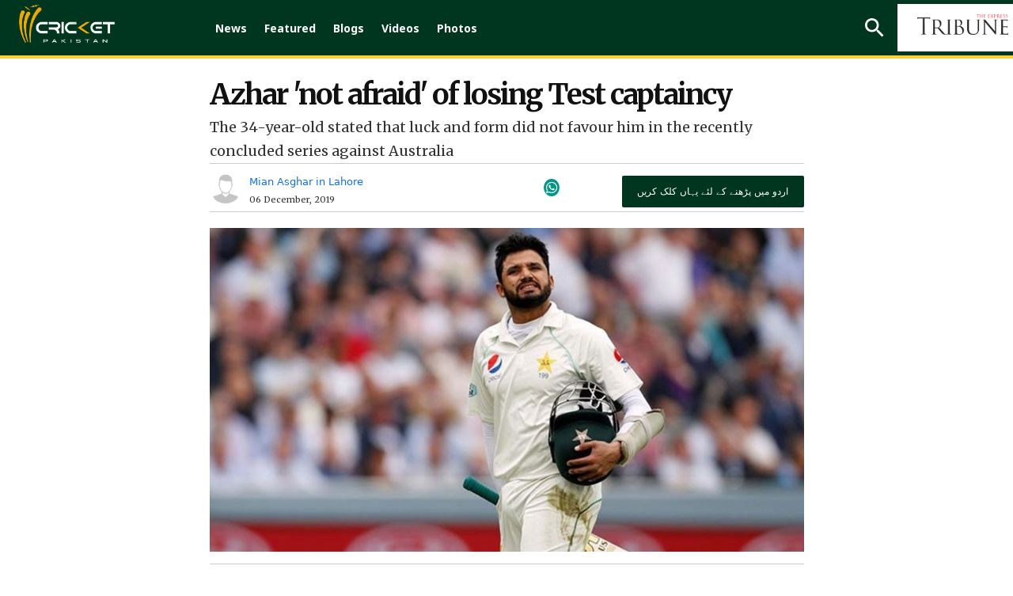

--- FILE ---
content_type: text/html; charset=UTF-8
request_url: https://cricketpakistan.com.pk/en/news/detail/azhar-not-afraid-of-losing-test-captaincy
body_size: 16950
content:


<!DOCTYPE html>
<html lang="en">
<head>
    <meta charset="utf-8">
    <meta http-equiv="X-UA-Compatible" content="IE=edge">
    <meta name="viewport" content="width=device-width, initial-scale=1">
    <link href="https://fonts.googleapis.com/css?family=Merriweather:300,300i,400,400i,700,700i,900,900i" rel="stylesheet">
    <link href="https://fonts.googleapis.com/css2?family=Noto+Sans:ital,wght@0,400;0,700;0,800;0,900;1,400;1,700;1,800;1,900&display=swap" rel="stylesheet">
    <link href="https://fonts.googleapis.com/css2?family=Arimo:wght@700&display=swap" rel="stylesheet">
    <link href="../../../assets/css/slick.css" rel="stylesheet">
    <link href="../../../assets/css/slick-theme.css" rel="stylesheet">
    <link rel="stylesheet" href="../../../assets/css/owl.carousel.min.css">
    <link rel="stylesheet" href="../../../assets/css/owl.theme.default.min.css">


                                        <script defer type="application/ld+json">
                    {
                        "@context": "http://schema.org",
                        "@type": "NewsArticle",
                        "articleSection": "Magazine",
                        "mainEntityOfPage": {
                        "@type":"WebPage",
                        "@id": "https://cricketpakistan.com.pk/en/news/detail/azhar-not-afraid-of-losing-test-captaincy"
                    },
                    "headline": "Azhar 'not afraid' of losing Test captaincy",
                    "wordCount": "593",
                    "datePublished":"2019-12-06 15:06:00",
                    "dateModified":"2019-12-06 10:21:44",
                    "description": "The 34-year-old stated that luck and form did not favour him in the recently concluded series against Australia",
                    "articleBody": "Pakistan&rsquo;s Test captain Azhar Ali, in a press conference at the Gaddafi Stadium in Lahore on Friday, claimed that he was not afraid of losing the responsibility of captaining the side in the longer format.

Ali stated that luck and form did not favour him in the recently concluded series against Australia Down Under where the Men in Green were clean swept in the two-match series.

&ldquo;Both form and luck did not favour me during the tour of Australia. We will have to step out of the shadow of fear for better performances. I am not afraid of losing captaincy. I will try to enforce my plans more completely,&rdquo; said Ali.

ALSO READ:&nbsp;Indian cricketer takes a dig at Naseem Shah

&nbsp;The 34-year-old expressed disappointment at Pakistan&rsquo;s recent series defeat but claimed that the performance of batsmen Babar Azam and Mohammad Rizwan were the positives for the Men in Green. 

&ldquo;We are disappointed after the defeats at the hands of Australia. We went there with full preparations. We gave a chance to a young bowling attack but unfortunately they couldn&rsquo;t deliver. Out batting order did not perform well either. It is impossible to make a comeback in Australia after playing badly. The batting performances of batsmen Babar Azam and Mohammad Rizwan during the series were the positives for the team,&rdquo; he said.

Ali revealed that he tried to bring a new approach to the team and that no player could stay in the team without performing.

&ldquo;I tried to come out with the team with a new approach. Nobody can stay in the team without performing, whether it is a captain or a player. Imran Khan was probably the only captain who got players selected according to his own preferences. There is no truth to me trying to finding residence in England. My son was in England for the last three years and I have called him back now. Everything I have is in Pakistan,&rdquo; he said.

Ali expressed pride at the return of Test cricket to Pakistan after a gap of nearly ten years.

&ldquo;It is a matter of pride for us that Test cricket will return to Pakistan after a gap of ten years. We have conducted meetings for the selection in the series against Sri Lanka. The team for the series will be announced tomorrow by the chief selector,&rdquo; he said.
",
                    "author": {
                        "@type": "NewsMediaOrganization",
                        "name": "Cricket Pakistan",
                        "logo": {
                            "@type": "ImageObject",
                            "url": "https://cricketpakistan.com.pk/assets/images/logo.png",
                            "height": "261",
                            "width": "44"
                        }
                    },
                    "publisher":{
                    "@type":"Organization",
                    "name":"Cricket Pakistan",
                        "logo": {
                            "@type": "ImageObject",
                            "url": "https://cricketpakistan.com.pk/assets/images/logo.png",
                            "height": "261",
                            "width": "44"
                        }
                    },
                    "url": "https://cricketpakistan.com.pk/en/news/detail/azhar-not-afraid-of-losing-test-captaincy",
                    "image":{
                        "@type": "ImageObject",
                        "url": "https://c.cricketpakistan.com.pk/images/posts/cover_1575627537azhar-cover-afp.jpg",
                        "height": "263",
                        "width": "483"
                    },
                    "keywords": "Pakistan, Australia, Test"
                  }
                </script>
            <title>Azhar 'not afraid' of losing Test captaincy</title>
        <meta property="og:type" content="article" />
        <meta property="og:title" content="Azhar 'not afraid' of losing Test captaincy" />
        <meta property="og:description" content="The 34-year-old stated that luck and form did not favour him in the recently concluded series against Australia" />
        <meta property="og:url" content="https://cricketpakistan.com.pk/en/news/detail/azhar-not-afraid-of-losing-test-captaincy" />
        <meta property="og:image" content="https://c.cricketpakistan.com.pk/images/posts/cover_1575627537azhar-cover-afp.jpg"/>
        <meta property="fb:pages" content="539098352901343" />
        <meta property="og:image" content="https://c.cricketpakistan.com.pk/images/posts/cover_1575627537azhar-cover-afp.jpg">
        <meta property="og:article:section" content="News" />
        <meta name="twitter:card" content="summary_large_image">
        <meta name="twitter:site" content="@cricketpakcompk">
        <meta name="twitter:title" content="Azhar 'not afraid' of losing Test captaincy">
        <meta name="twitter:description" content="The 34-year-old stated that luck and form did not favour him in the recently concluded series against Australia">
        <meta name="twitter:image:src" content="https://c.cricketpakistan.com.pk/images/posts/cover_1575627537azhar-cover-afp.jpg">
        <meta name="twitter:image" content="https://c.cricketpakistan.com.pk/images/posts/cover_1575627537azhar-cover-afp.jpg">
        <meta name="twitter:domain" content="https://cricketpakistan.com.pk/en">
        <meta name="twitter:creator" content="@cricketpakcompk">
        <meta name="title" content="Azhar 'not afraid' of losing Test captaincy" />
        <meta name="description" content="The 34-year-old stated that luck and form did not favour him in the recently concluded series against Australia" />
        <meta name="keywords" content="Pakistan, Australia, Test" />
        <meta property='article:publisher' content="https://cricketpakistan.com.pk/en" />
        <meta property="article:published_time" content="2019-12-06 15:06:00" />
        
                                    

                                
    <link rel="canonical" href="https://cricketpakistan.com.pk/en/news/detail/azhar-not-afraid-of-losing-test-captaincy" />
    <meta name="mobile-web-app-capable" content="yes">
    <meta name="apple-mobile-web-app-capable" content="yes">
    <meta name="application-name" content="cricketpakistan">
    <meta name="apple-mobile-web-app-title" content="cricketpakistan">
    <meta name="theme-color" content="#e6141c">
    <meta name="msapplication-navbutton-color" content="#e6141c">
    <meta name="apple-mobile-web-app-status-bar-style" content="black-translucent">
    <meta name="msapplication-starturl" content="https://cricketpakistan.com.pk/">
    <meta name="p:domain_verify" content="d054341fd08dada56f7d30a5f777630a"/>
    <link rel="icon" type="image/png" sizes="200x200" href="https://cricketpakistan.com.pk/assets/images/logoadmin.png">
    <link rel="apple-touch-icon" type="image/png" sizes="200x200" href="https://cricketpakistan.com.pk/assets/images/logoadmin.png">

        <!-- <meta http-equiv="refresh" content="300"> -->
                                        <!--<link rel="amphtml" href="" />-->
        
        <link rel="shortcut icon" href="https://cricketpakistan.com.pk/assets/images/favicon.png">
    <link href="https://cricketpakistan.com.pk/assets/css/style.css?v=1082" rel="stylesheet">
    <link href="https://cricketpakistan.com.pk/assets/css/magicscroll.css" rel="stylesheet">
    <script src="https://cricketpakistan.com.pk/assets/js/magicscroll.js"> </script>
    
    <link href="https://cdn.jsdelivr.net/npm/bootstrap@5.0.2/dist/css/bootstrap.min.css" rel="stylesheet" integrity="sha384-EVSTQN3/azprG1Anm3QDgpJLIm9Nao0Yz1ztcQTwFspd3yD65VohhpuuCOmLASjC" crossorigin="anonymous">
    <link rel="stylesheet" href="https://pro.fontawesome.com/releases/v5.10.0/css/all.css" integrity="sha384-AYmEC3Yw5cVb3ZcuHtOA93w35dYTsvhLPVnYs9eStHfGJvOvKxVfELGroGkvsg+p" crossorigin="anonymous"/>

    
        <link rel="manifest" href="https://cricketpakistan.com.pk/manifest.json?id=2">

         
    
    <!-- HTML5 shim and Respond.js for IE8 support of HTML5 elements and media queries -->
    <!-- WARNING: Respond.js doesn't work if you view the page via file:// -->
    <!--[if lt IE 9]>
    <script src="https://oss.maxcdn.com/html5shiv/3.7.3/html5shiv.min.js"></script>
    <script src="https://oss.maxcdn.com/respond/1.4.2/respond.min.js"></script>
    <![endif]-->
    <!-- jQuery (necessary for Bootstrap's JavaScript plugins) -->
    <script src="https://cricketpakistan.com.pk/assets/js/jquery.min.js"></script>
    <script src="https://cricketpakistan.com.pk/assets/js/bootstrap.min.js"></script>
    <script src="https://cricketpakistan.com.pk/assets/js/jquery.countdown.min.js"></script>
    <script src="https://cricketpakistan.com.pk/assets/js/jquery.jcarousel.min.js"></script>
    <script src="https://cricketpakistan.com.pk/assets/js/jquery.jcarousel-swipe.js"></script>
    <script src="https://cricketpakistan.com.pk/assets/js/jcarousel.basic.js"></script>
    <script src="https://cricketpakistan.com.pk/assets/js/owl.carousel.min.js"></script>

    <script>
        $(document).ready(function(){
            $("#city").on('change',function(){
                $('#cityForm').submit();
            });
            $("#city2").on('change',function(){
                $('#cityForm2').submit();
            });
        });


    </script>
            <!-- Global site tag (gtag.js) - Google Analytics -->

<script async src="https://www.googletagmanager.com/gtag/js?id=G-4EP6TJK8BZ"></script>

<script>
  window.dataLayer = window.dataLayer || [];
  function gtag(){dataLayer.push(arguments);}
  gtag('js', new Date());

  gtag('config', 'G-4EP6TJK8BZ');
</script>

<style>
a.lang_btn {
    display: none;
}
span.pic_credits {
    display: none;
}
.house_ad {
    display: none;
}
ins.adsbygoogle[data-ad-status="unfilled"] {
    display: none !important;
}
/* General Styles */
span {
    font-size: 19px;
}
.Content.EmbedFrame {
    min-height: 400px !important;
}
thead {
    text-align: center;
}

td {
    padding: 0 10px !important;
}

.tb-news td {
    padding: 10px !important;
}

a.live_btn1.hidden, 
qsapn.clr-FFC20F {
    display: none;
}

/* Advertisement Styles */
div#div-gpt-mrec-1 {
    padding-left: 15px;
    text-align: center;
}

div#div-gpt-lb-1 {
    margin: 10px 0 !important;
}

div#div-gpt-lb-2 {
    padding-top: 15px;
}

.aside-column-add {
    border: 0 !important;
}

.new_ad_box {
    max-height: 500px !important;
}

.new_ad_box.mt-06.mb-3 {
    margin: 0 !important;
}

.new_ad_box.multiplex {
    max-width: 728px;
}

.ad_box_side {
    margin-top: 21px;
}

/* Twitter Embed Styles */
.twitter-tweet.twitter-tweet-rendered {
    padding: 10px 0;
}

div#aswift_1_host {
    background: #f1f1f1!important;
}
/* Responsive Styles */
@media screen and (max-width: 1024px) {
    div#div-gpt-mrec-1 {
        float: right;
        text-align: center;
        padding: 10px 0 10px 10px;
    }
}

@media screen and (max-width: 800px) {
    div#div-gpt-mrec-1 {
        float: none;
    }
}

/* Desktop Only Styles */
@media screen and (min-width: 1025px) {
    .lrg_col {
        min-width: 730px !important;
    }
   .single_page {
    min-width: 750px !important;
    }
  .google-auto-placed:first-of-type {
    display: none !important;
   }
iframe.jwplayer_vdo {
    min-height: 340px;
    max-width: 80%;
   }
}
</style>

<script async src="https://pagead2.googlesyndication.com/pagead/js/adsbygoogle.js?client=ca-pub-2620341023138785" crossorigin="anonymous"></script>


<meta http-equiv="refresh" content="400">

<script>
  window.googletag = window.googletag || { cmd: [] };

  let anchorSlot;
  let viewabilityTimer;

  googletag.cmd.push(() => {
    // Define an anchor ad slot at the bottom of the viewport for both mobile and desktop devices.
    anchorSlot = googletag.defineOutOfPageSlot(
      "/11952262/cricket-anchor",
      googletag.enums.OutOfPageFormat.BOTTOM_ANCHOR
    );

    // Anchor slots return null if the page or device does not support anchors.
    if (anchorSlot) {
      anchorSlot.setTargeting("page", "home").addService(googletag.pubads());
    }

    // Number of seconds the ad must remain viewable before refreshing
    const REQUIRED_VIEWABLE_SECONDS = 60;

    // Add event listener for impression viewability
    googletag.pubads().addEventListener("impressionViewable", function (event) {
      const slot = event.slot;
      if (slot === anchorSlot) {
        console.log("Anchor ad slot became viewable:", slot.getAdUnitPath());

        // Start a timer for the viewability period
        viewabilityTimer = setTimeout(() => {
          console.log("Refreshing anchor ad slot after 60 seconds of viewability.");
          googletag.pubads().refresh([slot]);
        }, REQUIRED_VIEWABLE_SECONDS * 1000); // Convert seconds to milliseconds
      }
    });

    // Add a cleanup mechanism if the slot goes out of view before the timer ends
    googletag.pubads().addEventListener("slotVisibilityChanged", function (event) {
      const slot = event.slot;
      if (slot === anchorSlot && event.inViewPercentage === 0) {
        console.log("Anchor ad slot is no longer viewable. Clearing viewability timer.");
        clearTimeout(viewabilityTimer);
      }
    });

    // Enable SRA and services
    googletag.pubads().enableSingleRequest();
    googletag.enableServices();
  });
</script>

            <!-- Adcode Fix -->
    <span class="d-none">news</span>
                                        <script async='async' src='https://securepubads.g.doubleclick.net/tag/js/gpt.js'></script>
                <script>
                    var googletag = googletag || {};
                    googletag.cmd = googletag.cmd || [];
                </script>
                <script>
                googletag.cmd.push(function() {
                    var REFRESH_KEY = 'refresh';
                    var REFRESH_VALUE = 'true';
                    var SECONDS_TO_WAIT_AFTER_VIEWABILITY = 60;

                    var mapping_1 = googletag.sizeMapping()
                        .addSize([1024, 0], [[970,250],[970, 90], [728, 90]])
                        .addSize([728, 0], [[728, 90], [300, 250], [320, 50], [320, 100]])
                        .addSize([320, 0], [[320, 50], [320, 100]])
                        .addSize([300, 0], [[300, 250], [300, 100]])
                        .build();
                        
                    var mapping_3 = googletag.sizeMapping()
                        .addSize([1024, 0], [[970,250],[970, 90], [728, 90]])
                        .addSize([728, 0], [[728, 90], [300, 250], [320, 50], [320, 100]])
                        .addSize([320, 0], [[320, 50], [320, 100]])
                        .addSize([300, 0], [[300, 250], [300, 100]])
                        .build();
                        
                    var mapping_2 = googletag.sizeMapping()
                        .addSize([1024, 0],[[300, 250], [320, 480], [336, 280]])
                        .addSize([336, 0], [[300, 250], [320, 480], [320, 100], [320, 50], [336, 280]])
                        .addSize([320, 0], [[300, 250], [320, 480], [320, 100], [320, 50]])
                        .addSize([300, 0], [[300, 250], [300, 100]])
                        .build();
                    var mapping_multiplex = googletag.sizeMapping()
                        .addSize([1024, 0],[ [728, 90], [640, 480], [400, 300], [336, 280], [300, 250], [300, 100], 'fluid'])
                        .addSize([740, 0], [ [728, 90], [640, 480], [400, 300],  [336, 280], [300, 250], [300, 100], 'fluid'])
                        .addSize([336, 0], [ [336, 280], [300, 250], [300, 100], [320, 50], 'fluid' ])
                        .addSize([300, 0], [ [300, 250], [300, 100], 'fluid'])
                        .build();

                    var slot1 = googletag.defineSlot('/11952262/cricket-news-detail-lb1', [970, 250], 'div-gpt-lb-1').addService(googletag.pubads())
                        .defineSizeMapping(mapping_1)
                        .setTargeting("pos", "atf")
                        .setTargeting(REFRESH_KEY, REFRESH_VALUE);

                    var slot2 = googletag.defineSlot('/11952262/cricket-news-detail-lb2', [970, 90], 'div-gpt-lb-2').addService(googletag.pubads())
                        .defineSizeMapping(mapping_3)
                        .setTargeting("pos", "atf")
                        .setTargeting(REFRESH_KEY, REFRESH_VALUE);

                    var slot3 = googletag.defineSlot('/11952262/cricket-news-detail-mrec1', [300, 250], 'div-gpt-mrec-1').addService(googletag.pubads())
                        .defineSizeMapping(mapping_2)
                        .setTargeting("pos", "atf")
                        .setTargeting(REFRESH_KEY, REFRESH_VALUE);

                    var slot34 = googletag.defineSlot('/11952262/cricket-news-detail-mrec2', [300, 250], 'div-gpt-mrec-2').addService(googletag.pubads())
                        .defineSizeMapping(mapping_2)
                        .setTargeting("pos", "atf")
                        .setTargeting(REFRESH_KEY, REFRESH_VALUE);

                    var slot35 = googletag.defineSlot('/11952262/cricket-news-detail-mrec3', [300, 250], 'div-gpt-mrec-3').addService(googletag.pubads())
                        .defineSizeMapping(mapping_2)
                        .setTargeting("pos", "atf")
                        .setTargeting(REFRESH_KEY, REFRESH_VALUE);

                    var slot4 = googletag.defineSlot('/11952262/cricket-news-detail-multiplex', ['fluid', [728, 90], [300, 250]], 'div-gpt-ad-multiplex').addService(googletag.pubads())
                        .defineSizeMapping(mapping_multiplex)
                        .setTargeting("pos", "btf")
                        .setTargeting(REFRESH_KEY, REFRESH_VALUE);

                                        var slot5 = googletag.defineSlot('/11952262/cricket-news-skyscraper-1', [120, 600], 'div-gpt-skyscraper-1').addService(googletag.pubads())
                        .setTargeting("pos", "atf")
                        .setTargeting(REFRESH_KEY, REFRESH_VALUE);

                    var slot6 = googletag.defineSlot('/11952262/cricket-news-skyscraper-2', [120, 600], 'div-gpt-skyscraper-2').addService(googletag.pubads())
                        .setTargeting("pos", "atf")
                        .setTargeting(REFRESH_KEY, REFRESH_VALUE);
                    
                    googletag.pubads().setTargeting('CricketPakistan_Page', ['article']);
                    googletag.pubads().setTargeting('language', ['en']);
                    googletag.pubads().setTargeting('site', ['cricket']);
                    googletag.pubads().enableSingleRequest();
                    googletag.pubads().collapseEmptyDivs(true);

                    // Auto-refresh logic
                    googletag.pubads().addEventListener('impressionViewable', function(event) {
                        var slot = event.slot;
                        if (slot.getTargeting(REFRESH_KEY).indexOf(REFRESH_VALUE) > -1) {
                            setTimeout(function() {
                                googletag.pubads().refresh([slot]);
                            }, SECONDS_TO_WAIT_AFTER_VIEWABILITY * 1000);
                        }
                    });

                    googletag.enableServices();
                });
                </script>
                            <!-- Ends -->
    <link rel="manifest" href="/manifest.json" />
    
    <meta name="ahrefs-site-verification" content="80d91b866834629ca6d4329f97e56e8b3e664a02379ef1426de12c9cf7ce2c34">
    <style>
        .greenbg{
            background: #0e2a1f;
        }
    </style>
</head>
<body class="news" id="page-news">
<!-- Header -->
       

        <style type="text/css">
            li.submenu-top:hover ul.submenu-main {
                display: block;
            }
            li.submenu-top {
                position: relative;
            }
            ul.submenu-main {
                position: absolute;
                top: 60px;
                width: 150px;
                background: #016651;
                z-index: 9;
            }
            ul.submenu-main {
                display: none;
            }
            ul.submenu-main li:last-child {
                border-bottom: 0px;
            }
            ul.submenu-main li {
                display: block;
                width: 100%;
                padding: 6px;
                border-bottom: 1px solid #ccc;
            }

            ul.submenu-main li a {
                background: transparent !important;
                padding: 5px;
            }
            ul.submenu-main li a:hover, ul.submenu-main li.active a {
                color: #ebb51e;
            }
            ul.submenu-main li a:before {
                content: "";
                background: transparent !important;
            }
        </style>

                <!--Before header ad unit start-->
        <div class="new_ad_box mt-06 mb-3 greenbg ad_above_menu">
            <div id='div-gpt-lb-1'>
                <script>
                    googletag.cmd.push(function() { googletag.display('div-gpt-lb-1'); });
                </script>
            </div>
        </div>
        <!--Before header ad unit end-->
        <header id="navbar_top" class="d-">
            <div class="menu_bar main-menu-english thiIsHeaderClass" >
                <div class="logo"> <a href="https://cricketpakistan.com.pk/en/"><img src="https://cricketpakistan.com.pk/assets/images/logo.png?id=3" alt="Cricket Pakistan"></a></div>
                <!-- Menu -->
                <div class="d_menu 2">
                    <ul>
                        <!-- <li class=""><a href="https://cricketpakistan.com.pk/en/t20-world-cup-2024">T20 World Cup 2024</a></li>  
                        <li class=""><a href="https://cricketpakistan.com.pk/en/icc-champions-trophy">ICC Champions Trophy 2025</a></li> -->
                        <li class="active"><a href="https://cricketpakistan.com.pk/en/news">News</a></li>
                        <!-- <li class=""><a href="">ODI World Cup 2023</a></li> -->
                        <!-- <li class=""><a href="">PSL 9</a></li>  -->
                       
                        <!--<li class="  submenu-top"><a href="javascript: void(0)">Rankings</a>
                            <ul class="submenu-main">
                                <li class=""><a href="https://cricketpakistan.com.pk/en/rankings/teams">Teams</a></li>
                                <li class=""><a href="https://cricketpakistan.com.pk/en/rankings/allrounders">All Rounders</a></li>
                                <li class=""><a href="https://cricketpakistan.com.pk/en/rankings/batsmen">Batsmen</a></li>
                                <li class=""><a href="https://cricketpakistan.com.pk/en/rankings/bowlers">Bowlers</a></li>
                               
                            </ul>
                        </li> -->
                        <!-- Menu for Wc T20  -->

                     
                        <li class=""><a href="https://cricketpakistan.com.pk/en/featured">Featured</a></li>
                        <!-- <li class=""><a href="https://cricketpakistan.com.pk/en/fixture_results">Schedule</a></li> -->

                        <li class=""><a href="https://cricketpakistan.com.pk/en/blogs">Blogs</a></li>
                        <li class=" submenu-top"><a href="https://cricketpakistan.com.pk/en/videos">Videos</a>
                            <ul class="submenu-main">
                                <li class=""><a href="https://cricketpakistan.com.pk/en/videos/category/talk-cricket-1">Talk Cricket</a></li>
                                <!-- <li class=""><a href="javascript:; javascript:; https://cricketpakistan.com.pk/en/videos/category/sloppy-shot-1">Sloppy Shot</a></li> -->
                                <li class=""><a href="https://cricketpakistan.com.pk/en/videos/category/drinks-break">Drinks Break</a></li>
                                <!-- <li class="hidden "><a href="javascript:; ">Match Highlights</a></li> -->
                                <li class=""><a href="https://cricketpakistan.com.pk/en/videos/category/cricket-corner-with-saleem-khaliq-1">Cricket Corner</a></li>
                                <!-- <li class=""><a href="https://cricketpakistan.com.pk/en/videos/category/sports-page-with-mirza-iqbal-baig-1">Sports Page</a></li> -->
                                <!-- <li class=""><a href="https://cricketpakistan.com.pk/en/videos/category/world-cup-special">World Cup Special</a></li> -->
                                <li class=""><a href="https://cricketpakistan.com.pk/en/videos/category/inside-out-with-yousaf-anjum-1/">Inside Out With Yousaf Anjum</a></li>
                            </ul>
                        </li>
                        <li class=""><a href="https://cricketpakistan.com.pk/en/photos/allvisuales/">Photos</a></li>
                        <!-- <li class=""><a href="https://cricketpakistan.com.pk/en/youtube/live">Live</a></li> 
                 -->
                    </ul>
                  
                </div>
                <!-- End Menu -->
                <div class="right mobile-menu-bar" style="float: right;">
                    <!-- <div class="city_select d-none">
                        <form id="cityForm" action="https://cricketpakistan.com.pk/en/" method="get">
                            <select id="city" name="city" class="slct_style">
                                <option value="">Cities</option>
                                                                                                                                            <option value="1"  >Karachi</option>
                                                                            <option value="2"  >Lahore</option>
                                                                            <option value="3"  >Islamabad</option>
                                                                            <option value="4"  >Multan</option>
                                                                            <option value="9"  >Gujranwala</option>
                                                                                                </select>
                        </form>
                    </div> -->
                    <form class="search_frm" action="https://cricketpakistan.com.pk/search">
                        <input class="srch_fld" type="text" placeholder="Search.." name="q">
                        <a class="srch_btn" id="srch_btn" href="javascript:;"><img src="https://cricketpakistan.com.pk/assets/images/outline-search-24px.png" alt="search"></a> <a class="close_search" href="javascript:;"><img src="https://cricketpakistan.com.pk/assets/images/close.png" alt=""></a>
                        <button class="srch_submit" type="submit"> </button>
                    </form>
                    <a class="mob_menu_btn" href="https://cricketpakistan.com.pk/ur" style="color:yellow;">اردو</a>
                                        
                    <a href="https://tribune.com.pk/" class="top_bar_logo bgw-tri-logo" target="_blank"><img class="cripak-topright" src="https://cricketpakistan.com.pk/assets/images/tribune_logo.png?a=1" alt="The Express Tribune"></a>
                    <a class="lang_btn" href="https://cricketpakistan.com.pk/ur">اردو</a>
                    <!-- <a class="mob_menu_btn" href="javascript:;"> <span></span> <span></span> <span></span></a>  -->
                </div>
            </div>
            <div class="mob_menu"> <a class="lang_btn" href="https://cricketpakistan.com.pk/ur">اردو</a>
                              
                <!-- <div class="d-none city_select">
                    <form id="cityForm2" action="https://cricketpakistan.com.pk/en/" method="get">
                        <select id="city2" name="city" class="slct_style">
                            <option value="">Cities</option>
                                                                                                                            <option value="1"  >Karachi</option>
                                                                    <option value="2"  >Lahore</option>
                                                                    <option value="3"  >Islamabad</option>
                                                                    <option value="4"  >Multan</option>
                                                                    <option value="9"  >Gujranwala</option>
                                                                                    </select>
                    </form>
                </div> -->
                <ul>
                    <li ><a href="https://cricketpakistan.com.pk/en/news">News</a></li>
                    <!-- <li class=""><a href="https://cricketpakistan.com.pk/en/t20-world-cup-2022">T20 World Cup</a></li> -->

                    <!--
                    <li class="  submenu-top"><a href="javascript: void(0)">Rankings</a>
                        <ul class="submenu-main">
                            <li class=""><a href="https://cricketpakistan.com.pk/en/rankings/teams">Teams</a></li>
                            <li class=""><a href="https://cricketpakistan.com.pk/en/rankings/allrounders">All Rounders</a></li>
                            <li class=""><a href="https://cricketpakistan.com.pk/en/rankings/batsmen">Batsmen</a></li>
                            <li class=""><a href="https://cricketpakistan.com.pk/en/rankings/bowlers">Bowlers</a></li>
                            <li class=""><a href="https://cricketpakistan.com.pk/en/rankings/icc_world_test_championship">ICC World Test Championship</a></li>
                            <li class=""><a href="https://cricketpakistan.com.pk/en/rankings/cricket_world_cup_super_league">ICC Super League Standings</a></li>

                        </ul>
                    </li>  -->
                  


                    <li ><a href="https://cricketpakistan.com.pk/en/featured">Featured</a></li>
                    <!-- <li ><a href="https://cricketpakistan.com.pk/en/fixture_results">Schedule</a></li> -->
                   
                    <li ><a href="https://cricketpakistan.com.pk/en/blogs">Blogs</a></li>
                    <li class=" submenu-top"><a href="https://cricketpakistan.com.pk/en/videos" >Videos</a>
                        <ul class="submenu-main">
                            <li class=""><a href="https://cricketpakistan.com.pk/en/videos/category/talk-cricket-1">Talk Cricket</a></li>
                            <!-- <li class=""><a href="javascript:; https://cricketpakistan.com.pk/en/videos/category/sloppy-shot-1">Sloppy Shot</a></li> -->
                            <li class=""><a href="https://cricketpakistan.com.pk/en/videos/category/drinks-break">Drinks Break</a></li>
                            <!-- <li class="hidden "><a href="javascript:; ">Match Highlights</a></li> -->
                            <li class=""><a href="https://cricketpakistan.com.pk/en/videos/category/cricket-corner-with-saleem-khaliq-1">Cricket Corner</a></li>
                            <!-- <li class=""><a href="https://cricketpakistan.com.pk/en/videos/category/sports-page-with-mirza-iqbal-baig-1">Sports Page</a></li> -->
                            <li class=""><a href="https://cricketpakistan.com.pk/en/videos/category/world-cup-special">World Cup Special</a></li>
                            <li class=""><a href="https://cricketpakistan.com.pk/en/videos/category/inside-out-with-yousaf-anjum-1/">Inside Out With Yousaf Anjum</a></li>
                        </ul>
                    </li>
                    <li ><a href="https://cricketpakistan.com.pk/en/photos/allvisuales/">Photos</a></li>

                </ul>
            </div>
          
        </header>
        
                    



<!-- Results Fixtures Section -->
<div class="container">
    <div class="new_ad_box mt-06 mb-3">
        <div id='div-gpt-lb-2'>
            <script>
                googletag.cmd.push(function() { googletag.display('div-gpt-lb-2'); });
            </script>
        </div>
    </div>
   </div>

<!-- End Results Fixtures Section -->

<script type="text/javascript">
	document.addEventListener("DOMContentLoaded", function(){

		window.addEventListener('scroll', function() {

			if (window.scrollY > 200) {
				document.getElementById('navbar_top').classList.add('fixed-top');
				// add padding top to show content behind navbar
                if (document.querySelector('.navbar')) {
                    navbar_height = document.querySelector('.navbar').offsetHeight;
                    document.body.style.paddingTop = navbar_height + 'px';
                }
			} else {
			 	document.getElementById('navbar_top').classList.remove('fixed-top');
				 // remove padding top from body
				document.body.style.paddingTop = '0';
			}
		});
	});
	// DOMContentLoaded  end
</script>
<script async src="https://www.instagram.com/embed.js"></script>
<script type="text/javascript">
    $( document ).ready(function() {
        $( ".manager_desc blockquote" ).addClass( "twitter-tweet" );
    });
</script>
<div id="fb-root"></div>
<script>(function(d, s, id) {
        var js, fjs = d.getElementsByTagName(s)[0];
        if (d.getElementById(id)) return;
        js = d.createElement(s); js.id = id;
        js.src = 'https://connect.facebook.net/en_US/sdk.js#xfbml=1&version=v2.12&appId=340509153097398&autoLogAppEvents=1';
        fjs.parentNode.insertBefore(js, fjs);
    }(document, 'script', 'facebook-jssdk')); </script>
<script type="text/javascript" src="//platform-api.sharethis.com/js/sharethis.js#property=5abb6805ce89f00013641b74&product=inline-share-buttons"></script>

<style>
    .single_page p {
            padding-bottom: 12px;
            clear: left;
        }
        .x-width{
            width:35px;
            margin-top: -5px;
        }
    .single_news_page table td {
        border:1px solid;
        padding: 6px;
    }
    .lrg_col{
        width: calc(100% - 289px);
        margin-right: 0;
    }
    .aside-column-add {
        width: 120px;
        height: 600px;
        margin-top: 117px;
        border: 1px solid;
        position: sticky;
        top: 120px;
        }
    .container.forflex-div {
        column-gap: 25px;
        width: 1064px;
    }
    @media (min-width: 1400px){
        .container {
            max-width: 1365px !important;
        }
        
        .news_content {
            width: 100% !important;
        }
    }
    .news_dtl h1, .news_dtl h2{
        font-family: Merriweather;
    }
    .feature_profile {
        width: 45%;
    }
    .story-detail-social{
        z-index: -1;
    }
    @media (max-width: 640px){
        .news_dtl h1 {
        font-size: 30px;
        text-align: center;
        line-height: 32px;
        }
        .container.forflex-div {
        width: 100%;
    }
        .aside-column-add {
        display: none;
    }
    .lrg_col {
        width: 100%;
    }
    .feature_profile {
        width: 59%;
    }
        .single_page p {
            padding-bottom: 12px;
        }
        .reading-urdu-btn{
            margin: 15px auto !important;
        }
        .story-detail-social {
            width: 40%;
            justify-content: flex-end;
        }
    }



.w-button-37 {
		border: 1px solid #ccc;
		background-color: #ededed !important;
		padding: 10px 12px !important;
		margin: 10px 0;
		clear:both;
	}

.w-button-37 i {
		margin-right: 10px;
		font-size: 20px;
		color: #9dc380;
	}
	

    .commentry-over p {
	color:white;
}

.single_page p {
    padding-bottom: 0px !important;
} 
    
</style>

<!-- Content Section -->
<section class="pb_l single_news_page">
    <div class="container forflex-div justify-content-center">
                    <div class="aside-column-add">
                <div id="div-gpt-skyscraper-1">
                    <script>googletag.cmd.push(function() { googletag.display('div-gpt-skyscraper-1'); });</script>
                </div>
            </div>
                <div class="lrg_col ">

            <!-- Latest NEWS -->
            <div class="latest_news news_dtl">
                <div class="single_page">
                    <h1>Azhar 'not afraid' of losing Test captaincy</h1>

                    <p class="r-tc">The 34-year-old stated that luck and form did not favour him in the recently concluded series against Australia</p>

                    <div class="share_plugin share-border fl-wrap">
                        <div class="feature_profile d-flex align-items-center fp-img"> <img src="https://c.cricketpakistan.com.pk/images/authors/default.jpg" alt="Mian Asghar ">
                            <div class="feature_profile_inner">
                                                                    <a href="https://cricketpakistan.com.pk/en/authors/allstories/17/"><h5>Mian Asghar  in Lahore </h5></a>
                                    <p>06 December, 2019</p>
                                                            </div>
                        </div>
                        <div class="d-flex align-items-center story-detail-social">
                            <div class="sharethis-inline-share-buttons"></div>

                                                        <div class="whatsapp-icon-area">
                                <a href="https://api.whatsapp.com/send?text=https://cricketpakistan.com.pk/en/news/detail/azhar-not-afraid-of-losing-test-captaincy">
                                    <i class="fab fa-whatsapp" aria-hidden="true"></i>
                                    <!-- <span class="wa-share">Share</span> -->
                                </a>
                            </div>
                        </div>
                                                    <div style="float:right; margin: 15px 0% 0; padding:0px" class= "reading-urdu-btn fix_res_more  fade in">
                                <a  href="https://cricketpakistan.com.pk/ur/news/detail/azhar-52">
                                    اردو میں پڑھنے کے لئے یہاں کلک کریں                                </a>
                            </div>
                                            </div>

                    <div class="single_img single_img-bb">
                                                    <img src="https://c.cricketpakistan.com.pk/images/posts/cover_1575627537azhar-cover-afp.jpg" alt="Azhar 'not afraid' of losing Test captaincy">
                            <span class="pic_credits">PHOTO: AFP</span>
                                                <div class="myhr"></div>
                    </div>




                    
                    <div class="manager_desc">
                        <div class="news_content">
                        <button class="w-button-37" role="button">
                            <a style="color:black; text-decoration: none; font-size:13px !important" href="https://www.whatsapp.com/channel/0029VaDgqvHGzzKbrfJ9LS2F" target="_blank">
                                <i class="fab fa-whatsapp" style="margin-right:10px;"></i> JOIN OUR WHATSAPP CHANNEL  
                            </a>
                        </button>


                            <!--Before post content ad unit start-->
                            <div id='div-gpt-mrec-1' class="mb-3 inner-story-add">
                                <script>
                                    googletag.cmd.push(function() { googletag.display('div-gpt-mrec-1'); });
                                </script>
                            </div>
                                                        <p style="margin-left:0in; margin-right:0in"><span style="font-size:11pt"><span style="font-family:Calibri,sans-serif"><span style="font-family:Merriweather">Pakistan&rsquo;s Test captain Azhar Ali, in a press conference at the Gaddafi Stadium in Lahore on Friday, claimed that he was not afraid of losing the responsibility of captaining the side in the longer format.</span></span></span></p>

<p style="margin-left:0in; margin-right:0in"><span style="font-size:11pt"><span style="font-family:Calibri,sans-serif"><span style="font-family:Merriweather">Ali stated that luck and form did not favour him in the recently concluded series against Australia Down Under where the Men in Green were clean swept in the two-match series.</span></span></span></p>

<p style="margin-left:0in; margin-right:0in"><span style="font-size:11pt"><span style="font-family:Calibri,sans-serif"><span style="font-family:Merriweather">&ldquo;Both form and luck did not favour me during the tour of Australia. We will have to step out of the shadow of fear for better performances. I am not afraid of losing captaincy. I will try to enforce my plans more completely,&rdquo; said Ali.</span></span></span></p>

<p><strong>ALSO READ:&nbsp;<a href="https://cricketpakistan.com.pk/en/news/detail/indian-cricketer-takes-a-dig-at-naseem-shah">Indian cricketer takes a dig at Naseem Shah</a></strong></p>

<p style="margin-left:0in; margin-right:0in"><span style="font-size:11pt"><span style="font-family:Calibri,sans-serif"><span style="font-family:Merriweather">&nbsp;The 34-year-old expressed disappointment at Pakistan&rsquo;s recent series defeat but claimed that the performance of batsmen Babar Azam and Mohammad Rizwan were the positives for the Men in Green. </span></span></span></p>

<p style="margin-left:0in; margin-right:0in"><span style="font-size:11pt"><span style="font-family:Calibri,sans-serif"><span style="font-family:Merriweather">&ldquo;We are disappointed after the defeats at the hands of Australia. We went there with full preparations. We gave a chance to a young bowling attack but unfortunately they couldn&rsquo;t deliver. Out batting order did not perform well either. It is impossible to make a comeback in Australia after playing badly. The batting performances of batsmen Babar Azam and Mohammad Rizwan during the series were the positives for the team,&rdquo; he said.</span></span></span></p>

<p style="margin-left:0in; margin-right:0in"><span style="font-size:11pt"><span style="font-family:Calibri,sans-serif"><span style="font-family:Merriweather">Ali revealed that he tried to bring a new approach to the team and that no player could stay in the team without performing.</span></span></span></p>

<p style="margin-left:0in; margin-right:0in"><span style="font-size:11pt"><span style="font-family:Calibri,sans-serif"><span style="font-family:Merriweather">&ldquo;I tried to come out with the team with a new approach. Nobody can stay in the team without performing, whether it is a captain or a player. Imran Khan was probably the only captain who got players selected according to his own preferences. There is no truth to me trying to finding residence in England. My son was in England for the last three years and I have called him back now. Everything I have is in Pakistan,&rdquo; he said.</span></span></span></p>

<p style="margin-left:0in; margin-right:0in"><span style="font-size:11pt"><span style="font-family:Calibri,sans-serif"><span style="font-family:Merriweather">Ali expressed pride at the return of Test cricket to Pakistan after a gap of nearly ten years.</span></span></span></p>

<p style="margin-left:0in; margin-right:0in"><span style="font-size:11pt"><span style="font-family:Calibri,sans-serif"><span style="font-family:Merriweather">&ldquo;It is a matter of pride for us that Test cricket will return to Pakistan after a gap of ten years. We have conducted meetings for the selection in the series against Sri Lanka. The team for the series will be announced tomorrow by the chief selector,&rdquo; he said.</span></span></span></p>
                                                        
                            
                           
                            <div class="new_ad_box multiplex" style="margin-top: 8px; margin-bottom: 8px;">
                          
                                <div id='div-gpt-ad-multiplex'>
                                    <script>googletag.cmd.push(function() { googletag.display('div-gpt-ad-multiplex'); }); </script>
                                </div>
                            </div>


                        </div>

                        <!-- related match detail -->

                        <div id="related-match-details" style="clear: both;"></div>


                        <div class="sd-bottom-social ss-icon">
                               <p class="ss-share-now"> Share Now </p>
                                <a href="https://www.facebook.com/sharer.php?u=https://cricketpakistan.com.pk/en/news/detail/azhar-not-afraid-of-losing-test-captaincy" target="_blank"><article><span><i class="fab fa-facebook" aria-hidden="true"></i></span></article></a>
                                <a href="https://twitter.com/intent/tweet?url=https://cricketpakistan.com.pk/en/news/detail/azhar-not-afraid-of-losing-test-captaincy" target="_blank">
                                    <article class="d-flex align-items-center justify-content-between">
                                        <span class="w-100">
                                            <!-- <i class="fab fa-twitter" aria-hidden="true"></i> -->
                                            <img alt="twitter sharing button" class="x-width" src="https://platform-cdn.sharethis.com/img/twitter.svg">
                                        </span>
                                    </article>
                                </a>
                                <a href="#"><article><span><i class="fab fa-instagram" aria-hidden="true"></i></span></article></a>
                                <a href="https://api.whatsapp.com/send?text=https://cricketpakistan.com.pk/en/news/detail/azhar-not-afraid-of-losing-test-captaincy" target="_blank"><article><span><i class="fab fa-whatsapp" aria-hidden="true"></i></span></article></a>
                            </div>
                    </div>
                </div>
                <style>
                    .manager_desc h2 {
                        letter-spacing: 0;
                        line-height: 0.5;
                        font-size: 16px;
                    }
                    .manager_desc h2 span span {
                        font-size: 16px !important;
                    }
                    .latest_news .single_page .manager_desc p img{
                        height: auto !important;
                        width: 100% !important;
                    }
                    .manager_desc ul li{
                        font-family: Merriweather;
                        font-size: 14px;
                        line-height: 25px;
                    }
                    .results.quiz-total span {
                        font-size: 15px;
                        display: block;
                    }
                    .results.quiz-total {
                        font-size: 36px;
                        display: block;
                        color: #003c30;
                        padding: 15px;
                        background: white;
                        font-weight: bold;
                    }
                    td.quiz-question {
                        font-size: 18px !important;
                    }
                    ul.quiz-options li.quiz-right {
                        background: #003c30;
                        color: #fff;
                    }
                    ul.quiz-options li.option.quiz-wrong {
                        color: #fff;
                        background: #c70000;

                    }
                    h3.quiz-for-u {
                        padding-left: 15px;
                    }
                    ul.quiz-options li {
                        background: #dedede;
                        margin-top: 15px;
                        padding: 15px 10px;
                        font-size: 14px;
                    }
                    ul.quiz-options {
                        list-style: none;
                        padding-left: 0;
                    }
                    .quiz-box {
                        float: left;
                        width: 100%;
                        margin-top: 15px;
                    }
                    .table-responsive {
                        width: 100%;
                        margin-bottom: 15px;
                        overflow-y: hidden;
                        -ms-overflow-style: -ms-autohiding-scrollbar;
                        border: 1px solid #ddd;
                        white-space: inherit;
                    }

                </style>
                <!-- </div> -->
            </div>

            
                        <!-- End Latest News -->

            <!-- Related NEWS -->
                            <div class="container-fluid">
                    <hr>
                </div>
                <div class="latest_news latest_rlt lts_nws editor_pick position-relative" style="clear:both">
                    <h3 class="ps-0 py-3">RELATED NEWS</h3>
                    <div class="row px-2">
                        
                                    <div class="col-6 col-sm-6 col-md-3  r-mt2 px-1 px-sm-1">
                                        <div class="card row-cards">
                                                                                            <a href="https://cricketpakistan.com.pk/en/news/detail/two-pakistan-players-sign-for-big-bash-league" class="lts_box">
                                                                                                        <img class="img-fluid" src="https://c.cricketpakistan.com.pk/images/posts/cover_1575456659shinwari.jpg" alt="ECB Chairman Watmore apologises for cancelling Pakistan tour">
                                                    <div class="card-body pt13">
                                                        <p class="card_text mb-0"><b>
                                                                Two Pakistan players sign for Big Bash League</b>
                                                        </p>
                                                        <p class="text-muted mb-0 txt-mtd">
                                                            04/Dec/2019 </p>
                                                        </p>
                                                    </div>
                                                </a>
                                        </div>
                                    </div>
                                    
                                    <div class="col-6 col-sm-6 col-md-3  r-mt2 px-1 px-sm-1">
                                        <div class="card row-cards">
                                                                                            <a href="https://cricketpakistan.com.pk/en/news/detail/icc-appoints-match-officials-for-pakistan-sri-lanka-test-series" class="lts_box">
                                                                                                        <img class="img-fluid" src="https://c.cricketpakistan.com.pk/images/posts/cover_1575459764umpires.jpg" alt="ECB Chairman Watmore apologises for cancelling Pakistan tour">
                                                    <div class="card-body pt13">
                                                        <p class="card_text mb-0"><b>
                                                                ICC appoints match officials for Pakistan, Sri Lanka Test series</b>
                                                        </p>
                                                        <p class="text-muted mb-0 txt-mtd">
                                                            04/Dec/2019 </p>
                                                        </p>
                                                    </div>
                                                </a>
                                        </div>
                                    </div>
                                    
                                    <div class="col-6 col-sm-6 col-md-3  r-mt2 px-1 px-sm-1">
                                        <div class="card row-cards">
                                                                                            <a href="https://cricketpakistan.com.pk/en/news/detail/naseem-shah-included-in-pakistan-squad-for-under-19-world-cup" class="lts_box">
                                                                                                        <img class="img-fluid" src="https://c.cricketpakistan.com.pk/images/posts/cover_1575618473naseem-cover.jpg" alt="ECB Chairman Watmore apologises for cancelling Pakistan tour">
                                                    <div class="card-body pt13">
                                                        <p class="card_text mb-0"><b>
                                                                Naseem Shah included in Pakistan squad for Under-19 World Cup</b>
                                                        </p>
                                                        <p class="text-muted mb-0 txt-mtd">
                                                            06/Dec/2019 </p>
                                                        </p>
                                                    </div>
                                                </a>
                                        </div>
                                    </div>
                                                        </div>
                    <a class="read_more mt-2" href="https://cricketpakistan.com.pk/en/news">
                        More News                    </a>
                </div>
                <div class="container-fluid">
                    <hr>
                </div>
                        <!-- End Related News -->

            <!-- Latest NEWS -->
                            <div class="latest_news latest_rlt lts_nws editor_pick position-relative float-start" style="clear:both">
                    <h3 class="ps-2 py-2">LATEST NEWS</h3>
                    <div class="row px-2">
                                                            <div class="col-6 col-sm-6 col-md-3  r-mt2 px-1 px-sm-1">
                                        <div class="card row-cards">
                                                                                            <a href="https://cricketpakistan.com.pk/en/news/detail/ashwin-explains-mohammed-shamis-absence-from-indias-odi-squad-against-" class="lts_box">
                                                                                                        <img class="img-fluid w-100" src="https://c.cricketpakistan.com.pk/images/posts/thumb_1767674967shami.JPG" alt="Ashwin Explains Mohammed Shami’s Absence from India’s ODI Squad Against New Zealand" alt="ECB Chairman Watmore apologises for cancelling Pakistan tour">
                                                    <div class="card-body pt13">
                                                        <p class="card_text mb-0">
                                                            <b>Ashwin Explains Mohammed Shami’s Absence from India’s ODI Squad Against New Zealand</b>
                                                        </p>
                                                        <p class="text-muted mb-0 txt-mtd">
                                                            06/Jan/2026 </p>
                                                        </p>
                                                    </div>
                                                </a>
                                        </div>
                                    </div>
                                                                        <div class="col-6 col-sm-6 col-md-3  r-mt2 px-1 px-sm-1">
                                        <div class="card row-cards">
                                                                                            <a href="https://cricketpakistan.com.pk/en/news/detail/shreyas-iyer-appointed-mumbai-captain-for-remaining-vijay-hazare-troph" class="lts_box">
                                                                                                        <img class="img-fluid w-100" src="https://c.cricketpakistan.com.pk/images/posts/thumb_1767675269ayer.JPG" alt="Shreyas Iyer Appointed Mumbai Captain for Remaining Vijay Hazare Trophy Matches" alt="ECB Chairman Watmore apologises for cancelling Pakistan tour">
                                                    <div class="card-body pt13">
                                                        <p class="card_text mb-0">
                                                            <b>Shreyas Iyer Appointed Mumbai Captain for Remaining Vijay Hazare Trophy Matches</b>
                                                        </p>
                                                        <p class="text-muted mb-0 txt-mtd">
                                                            06/Jan/2026 </p>
                                                        </p>
                                                    </div>
                                                </a>
                                        </div>
                                    </div>
                                                                        <div class="col-6 col-sm-6 col-md-3  r-mt2 px-1 px-sm-1">
                                        <div class="card row-cards">
                                                                                            <a href="https://cricketpakistan.com.pk/en/news/detail/first-qualified-bidder-for-psls-two-new-teams-confirmed-ahead-of-islam" class="lts_box">
                                                                                                        <img class="img-fluid w-100" src="https://c.cricketpakistan.com.pk/images/posts/thumb_1767677324psl.JPG" alt="First Qualified Bidder for PSL’s Two New Teams Confirmed Ahead of Islamabad Auction" alt="ECB Chairman Watmore apologises for cancelling Pakistan tour">
                                                    <div class="card-body pt13">
                                                        <p class="card_text mb-0">
                                                            <b>First Qualified Bidder for PSL’s Two New Teams Confirmed Ahead of Islamabad Auction</b>
                                                        </p>
                                                        <p class="text-muted mb-0 txt-mtd">
                                                            06/Jan/2026 </p>
                                                        </p>
                                                    </div>
                                                </a>
                                        </div>
                                    </div>
                                                                        <div class="col-6 col-sm-6 col-md-3  r-mt2 px-1 px-sm-1">
                                        <div class="card row-cards">
                                                                                            <a href="https://cricketpakistan.com.pk/en/news/detail/bangladesh-orders-suspension-of-ipl-broadcasts-amid-rising-cricket-ten" class="lts_box">
                                                                                                        <img class="img-fluid w-100" src="https://c.cricketpakistan.com.pk/images/posts/thumb_1767677521borad.JPG" alt="Bangladesh Orders Suspension of IPL Broadcasts Amid Rising Cricket Tensions" alt="ECB Chairman Watmore apologises for cancelling Pakistan tour">
                                                    <div class="card-body pt13">
                                                        <p class="card_text mb-0">
                                                            <b>Bangladesh Orders Suspension of IPL Broadcasts Amid Rising Cricket Tensions</b>
                                                        </p>
                                                        <p class="text-muted mb-0 txt-mtd">
                                                            06/Jan/2026 </p>
                                                        </p>
                                                    </div>
                                                </a>
                                        </div>
                                    </div>
                                                        </div>
                    <a class="read_more mt-2 mt-md-0" href="https://cricketpakistan.com.pk/en/news">
                        More News                    </a>
                </div>
                <div class="container-fluid">
                    <hr>
                </div>
                        <!-- End Latest News -->

            <!--After latest news ad unit start-->
            <div id='div-gpt-mrec-2' class="mb-3 inner-story-add">
                <script>
                    googletag.cmd.push(function() { googletag.display('div-gpt-mrec-2'); });
                </script>
            </div>

            <!-- Latest Videos -->
                            <div class="row position-relative mt-5">
                    <h3 class="mt-4 lv mb-3">LATEST VIDEOS</h3>

                                                <div class="col-6 col-sm-6 col-md-3  r-mt2 px-1 px-sm-1">
                                <div class="card  nz_card shadow">
                                    <a href="https://cricketpakistan.com.pk/en/videos/watch/exclusive-interview-of-mike-hesson">
                                                                                    <img src="https://img.youtube.com/vi/UpdX94LZNeg/hqdefault.jpg" alt="Exclusive interview of Mike Hesson" class="card-img-top">
                                                                                <div id="video-duration-sub-2">
                                            <img src="../../../assets/images/play.png" width="5">
                                        </div>
                                        <div class="card-body pb-0" style="height:89px">
                                            <div class="card-text d-flex flex-wrap">
                                                <p class="card_text mb-0 px-0">
                                                    Exclusive interview of Mike Hesson </p>
                                                <!-- <p class="card_text mb-0 px-0">
                                                    <p>Mike Hesson, the newly appointed head coach of Pakistan&rsquo;s white-ball team and current Islamabad United coach, has shared his strategic approach for shaping the national side.&nbsp;In an exclusive interview with Cricket Pakistan, Hesson made  </p> -->
                                                <p class="text-muted txt-mtd mb-0">
                                                    21/May/2025 </p>
                                            </div>
                                        </div>
                                    </a>
                                </div>
                            </div>
                                                        <div class="col-6 col-sm-6 col-md-3  r-mt2 px-1 px-sm-1">
                                <div class="card  nz_card shadow">
                                    <a href="https://cricketpakistan.com.pk/en/videos/watch/champions-troph-5">
                                                                                    <img src="https://img.youtube.com/vi/wguot_1ds8w/hqdefault.jpg" alt="Exclusive Champions Trophy 2025 Podcast" class="card-img-top">
                                                                                <div id="video-duration-sub-2">
                                            <img src="../../../assets/images/play.png" width="5">
                                        </div>
                                        <div class="card-body pb-0" style="height:89px">
                                            <div class="card-text d-flex flex-wrap">
                                                <p class="card_text mb-0 px-0">
                                                    Exclusive Champions Trophy 2025 Podcast </p>
                                                <!-- <p class="card_text mb-0 px-0">
                                                    <p>In this episode, host Aiman Sohail sits down with Rishad Mehmood, a senior sports journalist&nbsp;to break down Pakistan&rsquo;s latest setback in Dubai. Why do we keep falling short on the biggest stage? What&rsquo;s missing from our team? And mo </p> -->
                                                <p class="text-muted txt-mtd mb-0">
                                                    26/Feb/2025 </p>
                                            </div>
                                        </div>
                                    </a>
                                </div>
                            </div>
                                                        <div class="col-6 col-sm-6 col-md-3  r-mt2 px-1 px-sm-1">
                                <div class="card  nz_card shadow">
                                    <a href="https://cricketpakistan.com.pk/en/videos/watch/exclusive-interview-with-sarfaraz-ahmed">
                                                                                    <img src="https://img.youtube.com/vi/z2lI0NiwUkA/hqdefault.jpg" alt="Exclusive interview with Sarfaraz Ahmed" class="card-img-top">
                                                                                <div id="video-duration-sub-2">
                                            <img src="../../../assets/images/play.png" width="5">
                                        </div>
                                        <div class="card-body pb-0" style="height:89px">
                                            <div class="card-text d-flex flex-wrap">
                                                <p class="card_text mb-0 px-0">
                                                    Exclusive interview with Sarfaraz Ahmed </p>
                                                <!-- <p class="card_text mb-0 px-0">
                                                    <p>Former Pakistan captain Sarfaraz Ahmed opened up about the evolving relationship between Indian and Pakistani cricketers, particularly off the field. He also shared his semi-finalists for upcoming ICC Champions Trophy 2025.</p>
 </p> -->
                                                <p class="text-muted txt-mtd mb-0">
                                                    16/Feb/2025 </p>
                                            </div>
                                        </div>
                                    </a>
                                </div>
                            </div>
                                                        <div class="col-6 col-sm-6 col-md-3  r-mt2 px-1 px-sm-1">
                                <div class="card  nz_card shadow">
                                    <a href="https://cricketpakistan.com.pk/en/videos/watch/dasun-shanaka-picks-his-favorite-team-for-champions-trophy">
                                                                                    <img src="https://img.youtube.com/vi/AHwLq1WjXG0/hqdefault.jpg" alt="Exclusive interview with Dasun Shanaka" class="card-img-top">
                                                                                <div id="video-duration-sub-2">
                                            <img src="../../../assets/images/play.png" width="5">
                                        </div>
                                        <div class="card-body pb-0" style="height:89px">
                                            <div class="card-text d-flex flex-wrap">
                                                <p class="card_text mb-0 px-0">
                                                    Exclusive interview with Dasun Shanaka </p>
                                                <!-- <p class="card_text mb-0 px-0">
                                                    <p>Dasun Shanaka shared his thoughts on the impact of the ILT20 on UAE cricket and its significance for international cricketers in an exclusive interview with Cricket Pakistan.</p>
 </p> -->
                                                <p class="text-muted txt-mtd mb-0">
                                                    21/Jan/2025 </p>
                                            </div>
                                        </div>
                                    </a>
                                </div>
                            </div>
                                                <div class="">
                        <a class="read_more mt-2 me-3" href="https://cricketpakistan.com.pk/en/videos">MORE VIDEOS</a>
                    </div>
                </div>
                        <!-- End Ad Box -->
            <!-- End Sidebar -->

            <!--After latest videos ad unit start-->
            <div id='div-gpt-mrec-3' class="mb-3 inner-story-add">
                <script>
                    googletag.cmd.push(function() { googletag.display('div-gpt-mrec-3'); });
                </script>
            </div>
        
        </div>
                    <div class="aside-column-add">
                <div id="div-gpt-skyscraper-2">
                    <script>googletag.cmd.push(function() { googletag.display('div-gpt-skyscraper-2'); });</script>
                </div>
            </div>
        
    </div>
</section>
<!-- End Content Section -->


<script>
    $(document).ready(function(){
        var tq = "";
        tq = parseInt(tq);
        var counter = 0;
        var correct = 0;
        $('body').on('click','.option',function(){
            counter++;
            var ans = $(this).attr('data-id');
            var selected = $(this).text();
            if(ans.localeCompare(selected)==0){
                $(this).addClass('quiz-right');
                $(this).prepend('<i class="fa fa-check-circle" style="color: white;" aria-hidden="true"></i> ');
                correct++;
            } else{
                $(this).addClass('quiz-wrong');
                $(this).prepend('<i class="fa fa-times" style="color: white;" aria-hidden="true"></i> ');
                $("li[data-id='"+ans+"']").each(function(){
                    if($(this).text() == ans){
                        $(this).addClass('quiz-right');
                        $(this).prepend('<i class="fa fa-check-circle" style="color: white;" aria-hidden="true"></i> ');
                    }
                });
                // $( "li[data-id='"+ans+"']" ).css('background-color','#003C30');
            }
            $(this).siblings().removeClass('option');
            // console.log();
            if(counter === tq){
                var score = "<span>You scored</span> "+correct+'/'+tq;
                console.log(score);
                $(".results").append(score);
            }
        });
            });
</script>
<!-- Footer -->
<style type="text/css">

.ad-img2 img{
	width: 100%;
  border: solid 1px #ddd;
}

	.for-mobile{
    display: none;
}
.ads-sc{
  padding:30px 0px ;
}
.for-dektop{
    display: block;
}

@media only screen and (max-width: 600px) {

.for-mobile{
    display: inherit;
}

.for-dektop{
    display: none;
}


}

</style>

<!-- Start footer Section  -->

        
      <!-- <section class="ads-sc">
      <div class="container">
        <div class="for-dektop ad-img2">
          <a href="https://www.youtube.com/c/EdTutor_LearningApp" target="_blank"><img class=" ls-is-cached lazyloaded" src="https://i.tribune.com.pk/media/images/edtutor/13-04/1140x100.png" alt="image"></a>
        </div>
        <div class="for-mobile ad-img2">
          <a href="https://play.google.com/store/apps/details?id=com.edtech.edtutor" target="_blank"><img class=" ls-is-cached lazyloaded" src="https://i.tribune.com.pk/media/images/edtutor/13-04/400+x+156.jpg" alt="image"></a>
        </div>
      </div>
    </section> -->

    <footer>
      <div class="ftr_box">
        <div class="container">
          <div class="row">
            <div class="col-md-9">
              <h5>QUICK LINKS</h5>
              
              <ul class="ftr_menu">
                <li ><a href="https://cricketpakistan.com.pk/en/news">News</a></li>
                <li ><a href="https://cricketpakistan.com.pk/en/featured">Featured</a></li>
                <li ><a href="https://cricketpakistan.com.pk/en/fixture_results">Schedule</a></li>

              <li ><a href="https://cricketpakistan.com.pk/en/blogs">Blogs</a></li>
              <li ><a href="https://cricketpakistan.com.pk/en/videos">Videos</a></li>
              <li ><a href="https://cricketpakistan.com.pk/en/photos">Photos</a></li>
              <li class="d-none" ><a href="https://cricketpakistan.com.pk/en/profile">History</a></li>
              <li style="display: none;"><a href="https://cricketpakistan.com.pk/en/stats">Stats</a></li>
              <li ><a href="https://cricketpakistan.com.pk/en/about-us">About Us</a></li>
              <li ><a href="https://cricketpakistan.com.pk/en/contact-us">Contact Us</a></li>
              </ul>
            </div>
            <div class="col-md-3">
              <h5>Follow us on</h5>
              <ul class="social_icons">
                <li><a target="_blank" href="https://www.facebook.com/cricketpakistaneng/?ref=bookmarks"><i class="fab fa-facebook" aria-hidden="true"></i></a></li>
                <li><a target="_blank" href="https://twitter.com/cricketpakcompk"><i class="fab fa-twitter" aria-hidden="true"></i></a></li>
                <li><a target="_blank" href="https://www.youtube.com/channel/UCI7I29IPUtWE68VLUoZfXow?view_as=subscriber"><i class="fab fa-youtube" aria-hidden="true"></i></a></li>
                <li><a target="_blank" href="https://www.instagram.com/officialcricketpakistan/"><i class="fab fa-instagram" aria-hidden="true"></i></a></li>
                <li class="d-none"> <a target="_blank" href="https://www.pinterest.com/cricketpakistancompk/"><i class="fab fa-pinterest" aria-hidden="true"></i></a></li>
              </ul>
            </div>
          </div>
        </div>
      </div>
      <div class="ftr_bar">
        <div class="container">
          <p class="powered">Powered by <a href="https://tribune.com.pk/" target="_blank">Tribune</a></p>
          <p class="copyright">© CricketPakistan.com.pk 2026</p>
          <ul>
            <li><a href="https://cricketpakistan.com.pk/en/terms">Terms & Conditions</a></li>
            <li><a href="https://cricketpakistan.com.pk/en/policy">Privacy Policy </a></li>
            <!--<li><a href="https://cricketpakistan.com.pk/en/cookie">Cookie Policy </a></li>-->
            <li><a href="javascript:;" class="scrolltotop">Back To Top</a></li>
          </ul>
        </div>
      </div>
    </footer>
        
      <script async defer src="//www.instagram.com/embed.js"></script>


    <!-- End Footer --> 
    <script src="https://cricketpakistan.com.pk/assets/js/script.js?a=2"></script> 
    <script>
    $(document).ready(function(){
      // if (window.location.href.indexOf("43841") > -1) {
      //     $("div.shield_btm_result p").text('');
      //     $("div.shield_btm_result p").text("Gladiators won by 3 wickets (with 9 balls remaining)");

      //   }
      //Getting Squad Details on pageload
      // squadplayers hide 
      // $.ajax({
      //   url: "https://cricketpakistan.com.pk/worldcup/squadplayers",
      //   type: "POST",
      //   dataType: "json",
      //   data: {"teamId" : $(".team_squad_name").val()},
      //   success: function(data){
      //     $('.teams-squad-ajax').html('');
      //     $.each(data, function(index, element) {
      //       var order = parseInt(index)+1;
          
      //       $('.teams-squad-ajax').append('<div class="squad-row"><div class="squad-order">'+order+'</div><div class="squad-pic"><div class="rounded" style="height: 45px; width: 45px; background: url(&quot;https://cricketpakistan.com.pk/uploads/images/'+element.profile_image+'&quot;), url(&quot;https://cricketpakistan.com.pk/uploads/images/default.jpg&quot;);"></div></div><div><div class="squad-name">'+element.player_name+'</div><div class="squad-description">'+element.role_name+'</div></div></div>');
      //     });
      //   },
      //   error: function(error){
      //   }
      // });
      //Getting Squad Details on DropDownChange
      // hide squadplayers
      // $(".team_squad_name").change(function(){
      //   $.ajax({
      //     url: "https://cricketpakistan.com.pk/worldcup/squadplayers",
      //     type: "POST",
      //     dataType: "json",
      //     data: {"teamId" : $(this).val()},
      //     success: function(data){
      //       $('.teams-squad-ajax').empty();
      //       $.each(data, function(index, element) {
      //         var order = parseInt(index)+1;
      //         $('.teams-squad-ajax').append('<div class="squad-row"><div class="squad-order">'+order+'</div><div class="squad-pic"><div class="rounded" style="height: 45px; width: 45px; background: url(&quot;https://cricketpakistan.com.pk/uploads/images/'+element.profile_image+'&quot;), url(&quot;https://cricketpakistan.com.pk/uploads/images/default.jpg&quot;);"></div></div><div><div class="squad-name">'+element.player_name+'</div><div class="squad-description">'+element.role_name+'</div></div></div>');
      //         //$('.teams-squad').append('<div class="squad-row"><div class="squad-order">'+order+'</div><div class="squad-pic"><div class="rounded" style="height: 45px; width: 45px; background: url(&quot;https://cricketpakistan.com.pk/uploads/images/13732.png&quot;), url(&quot;https://cricketpakistan.com.pk/uploads/images/default.jpg&quot;);"></div></div><div><div class="squad-name">'+element.player_name+'</div><div class="squad-description">Description</div></div></div>');
      //       });
      //     },
      //     error: function(error){
      //     }
      //   });
      // });
      $( ".fix" ).click(function() {
        $(this).addClass( "active" );
        $( ".res" ).removeClass( "active" );
      });
      $( ".res" ).click(function() {
        $(this).addClass( "active" );
        $( ".fix" ).removeClass( "active" );
      });
      
      
      $( ".tab_btn1" ).click(function() {
        $(this).addClass( "active" );
        $( ".tab_btn2" ).removeClass( "active" );
        $( ".tab_box1" ).show();
        $( ".tab_box2" ).hide();
      });
      $( ".tab_btn2" ).click(function() {
        $(this).addClass( "active" );
        $( ".tab_btn1" ).removeClass( "active" );
        $( ".tab_box2" ).show();
        $( ".tab_box1" ).hide();
      });


      /*$('.countdown').countdown('2018/12/12', function(event) {
        $(this).html(event.strftime('<p>HRS<span class="count_h">%H</span></p>'+'<p>MIN<span class="count_m">%M</span></p>'+'<p>SEC<span class="count_s">%S</span></p>'  
        ));
      });*/
    });


    $(".filter_box").click( function() {
        $(this).children("ul").toggle();
    });
    $('.filter_box ul li a').click(function() {
      var txt = $(this).text();
      $(this).parents('.filter_box').children('.fltr_txt').html(txt);
    });
        </script>
              

    <style>
    /* Styles for the floating notification */
    .floating-notification {
        position: fixed;
        bottom: 20px;
        right: 20px;
        width: 300px;
        background-color: #fff;
        box-shadow: 0px 0px 10px rgba(0, 0, 0, 0.1);
        border-radius: 5px;
        padding: 10px;
        display: flex;
        flex-direction: column; /* Display content in a column layout */
        align-items: center;
    }

    .notification-image {
        width: 100%;
        max-height: 150px; /* Limit the height to maintain aspect ratio */
        object-fit: cover;
        border-radius: 5px;
        margin-bottom: 10px; /* Add some space between the image and content */
    }

    .notification-content {
        width: 100%;
        text-align: center; /* Center align content */
    }

    .notification-heading {
        font-size: 18px;
        font-weight: bold;
        margin-bottom: 5px;
    }

    .notification-excerpt {
        font-size: 14px;
        color: #666;
        margin-bottom: 10px;
    }

    .view-button {
        background-color: #003620;
        color: #fff;
        padding: 8px 12px;
        border: none;
        border-radius: 3px;
        cursor: pointer;
        font-size: 14px;
        width: 100%;
    }

    .view-button:hover {
        color: #fff;
    }
</style>
<div class="floating-notification" id="floating-notification" style="display: none;">

</div>


<script src="https://cdnjs.cloudflare.com/ajax/libs/firebase/10.0.0/firebase-app-compat.min.js" integrity="sha512-QxCI6n9lTLJpOHQcpZV2klXd5DhqSrGGe1rU2Cbr9+uCTNozkfbs/w5LVrk/pIgJwd1sFaKtvWGqw3EBtguHcA==" crossorigin="anonymous" referrerpolicy="no-referrer"></script>
<script src="https://cdnjs.cloudflare.com/ajax/libs/firebase/10.0.0/firebase-messaging-compat.min.js" integrity="sha512-S1ikyG/9rWv+KJjbwHJGTKeYYnmVJxcvgQOBztLUPsRY4ZoSmPK+b8jTiDrt4lSP5SlpkpEQCbhwWQJK+kx7jQ==" crossorigin="anonymous" referrerpolicy="no-referrer"></script>
<script>
    if ('serviceWorker' in navigator) {
        window.addEventListener('load', function() {
            navigator.serviceWorker.register('/service-worker-v3.js')
                .then(function(registration) {
                    console.log('Service Worker registered with scope:', registration.scope);
                })
                .catch(function(error) {
                    console.error('Service Worker registration failed:', error);
                });
        });
    }

    document.addEventListener('click', function(event) {
        // Check if the clicked element is the <a> tag you want
        if (event.target && event.target.id === 'close-float') {
            event.preventDefault(); // Prevent the default click behavior
            document.getElementById('floating-notification').style.display = 'none'; // Hide the element
        }
    });

    const firebaseConfig = {
        apiKey: "AIzaSyCIw_A7CBXk_Xdmo9sPBcbPGKyM79zRcGI",
        authDomain: "cricketpakistan-2024.firebaseapp.com",
        projectId: "cricketpakistan-2024",
        storageBucket: "cricketpakistan-2024.appspot.com",
        messagingSenderId: "652958183810",
        appId: "1:652958183810:web:26355e088214cbc2d95f9b"
    };
    firebase.initializeApp(firebaseConfig);
    const messaging = firebase.messaging();

    messaging.getToken({ vapidKey: 'BFkWdGNQTNu8XSxsSXlaF4bx0E3mxzEOcLZAt-T4YYFQn7QXIi7n7pt7RRHOIE94kmLWo5sXODBZuDFYFUSD9ew' })
        .then((currentToken) => {
            if (currentToken) {
                console.log('FCM token:', currentToken);
                // Subscribe to the topic
                fetch('https://iid.googleapis.com/iid/v1/' + currentToken + '/rel/topics/all_users', {
                    method: 'POST',
                    headers: {
                        'Authorization': 'key=AAAAmAdXMYI:APA91bHaL9tY_Hr_ZQQCJu5_O6w1iTsXr2nlJNY4PW6IyJNNzUdx3QqfkZwBNH3Q0_X2gSLCnFeAtXd42QTnTKHe5Flb355thP4Icl2VPSm7ExJcNe0bzjy5bN9sJiXg4qt-Bvkr0DIB'
                    }
                }).then((response) => {
                    console.log('Subscribed to topic:', response);
                }).catch((error) => {
                    console.log('Error subscribing to topic:', error);
                });
            } else {
                console.log('No registration token available.');
            }
        })
        .catch((error) => {
            console.log('An error occurred while retrieving token: ', error);
        });

    // Handle incoming messages
    messaging.onMessage((payload) => {
        pushNotification(payload)
    });

    function pushNotification(payload){
        console.log('Message received. ', payload);

        const notificationData = payload.data
        const title = JSON.parse(notificationData['gcm.notification.headings']).en;
        const body = JSON.parse(notificationData['gcm.notification.contents']).en;
        const imageUrl = notificationData['gcm.notification.chrome_web_image'];
        //const imageUrl ='https://c.cricketpakistan.com.pk/images/posts/cover_1712569984KAMINDU.jpg';
        const url = notificationData['gcm.notification.url'];
        const webButtons = JSON.parse(notificationData['gcm.notification.web_buttons']);

        generateImageHTML(imageUrl).then((imageHTML) => {
            const html = imageHTML+'<div class="notification-content"> ' +
                '<div class="notification-heading">'+title+'</div> ' +
                '<div class="notification-excerpt">'+body+'</div> ' +
                '<a href="'+url+'" target="_blank" id="notification-url" class="view-button">View</a> ' +
                '<a href="javascript:void(0)" style="margin-top: 10px" id="close-float">Close</a></div>'
            console.log(imageHTML)
            document.getElementById('floating-notification').innerHTML = html
            document.getElementById('floating-notification').style.display = ''
        });

        if ('serviceWorker' in navigator) {
            navigator.serviceWorker.ready.then(function(registration) {
                // Display the notification using the service worker registration
                registration.showNotification(title, {
                    body: body,
                    image: imageUrl,
                    actions: [],
                    tag: url,
                    icon: 'https://cricketpakistan.com.pk/assets/images/logoadmin.png'
                });
            });
        }
    }

    async function loadImage(url) {
        return new Promise((resolve, reject) => {
            var img = new Image();
            img.onload = function() {
                resolve(true);
            };
            img.onerror = function() {
                resolve(false);
            };
            img.src = url;
        });
    }

    async function generateImageHTML(imageUrl) {
        let imageHTML = '';
        let exists = await loadImage(imageUrl);
        if (exists) {
            imageHTML = '<img src="'+imageUrl+'" alt="Notification Image" class="notification-image"> ';
        }
        return imageHTML;
    }
</script>
    </body></html>
    
        <!--<div id='div-gpt-ad-avantis' style='width: 1px; height: 1px;'>
          <script>
          googletag.cmd.push(function() { googletag.display('div-gpt-ad-avantis'); });
          </script>
        </div>-->

    <script async src="https://www.instagram.com/embed.js" type="text/javascript"></script>


--- FILE ---
content_type: text/html; charset=utf-8
request_url: https://www.google.com/recaptcha/api2/aframe
body_size: 260
content:
<!DOCTYPE HTML><html><head><meta http-equiv="content-type" content="text/html; charset=UTF-8"></head><body><script nonce="wKasVHz0BMhC8F5zD9Gm5g">/** Anti-fraud and anti-abuse applications only. See google.com/recaptcha */ try{var clients={'sodar':'https://pagead2.googlesyndication.com/pagead/sodar?'};window.addEventListener("message",function(a){try{if(a.source===window.parent){var b=JSON.parse(a.data);var c=clients[b['id']];if(c){var d=document.createElement('img');d.src=c+b['params']+'&rc='+(localStorage.getItem("rc::a")?sessionStorage.getItem("rc::b"):"");window.document.body.appendChild(d);sessionStorage.setItem("rc::e",parseInt(sessionStorage.getItem("rc::e")||0)+1);localStorage.setItem("rc::h",'1768643628137');}}}catch(b){}});window.parent.postMessage("_grecaptcha_ready", "*");}catch(b){}</script></body></html>